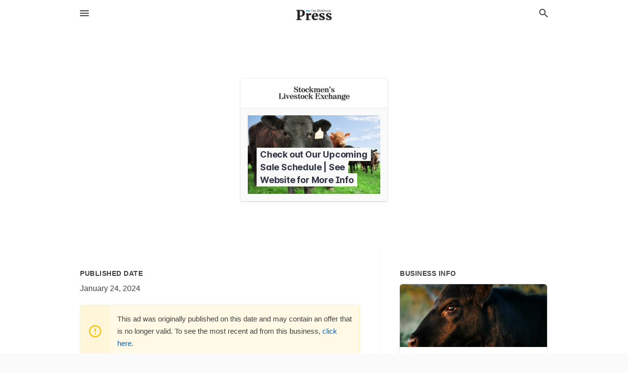

--- FILE ---
content_type: text/html; charset=utf-8
request_url: https://local.thedickinsonpress.com/offers/95178523-2ba9-4f07-9469-1e79d0e00d1e
body_size: 5351
content:
<!DOCTYPE html>
<html lang="en" data-acm-directory="false">
  <head>
    <meta charset="utf-8">
    <meta name="viewport" content="initial-scale=1, width=device-width" />
    <!-- PWA Meta Tags -->
    <meta name="apple-mobile-web-app-capable" content="yes">
    <meta name="apple-mobile-web-app-status-bar-style" content="black-translucent">
    <meta name="apple-mobile-web-app-title" content="Check out Our Upcoming Sale Schedule | See Website for More Info - Stockmen&#39;s Livestock Exchange - The Dickinson Press">
    <link rel="apple-touch-icon" href="/directory-favicon.ico" />
    <!-- Primary Meta Tags -->
    <title>Check out Our Upcoming Sale Schedule | See Website for More Info - Stockmen&#39;s Livestock Exchange - The Dickinson Press</title>
    <meta name="title" content="Check out Our Upcoming Sale Schedule | See Website for More Info - Stockmen&#39;s Livestock Exchange - The Dickinson Press">
    <meta name="description" content="Livestock in 815 Livestock Ln, Dickinson, ND 58601">
    <link rel="shortcut icon" href="/directory-favicon.ico" />
    <meta itemprop="image" content="https://storage.googleapis.com/ownlocal-adforge-production/backgrounds/origamis/custom/95178523-2ba9-4f07-9469-1e79d0e00d1e/full.webp">

    <!-- Open Graph / Facebook -->
    <meta property="og:url" content="https://local.thedickinsonpress.com/offers/95178523-2ba9-4f07-9469-1e79d0e00d1e">
    <meta property="og:type" content="website">
    <meta property="og:title" content="Check out Our Upcoming Sale Schedule | See Website for More Info - Stockmen&#39;s Livestock Exchange - The Dickinson Press">
    <meta property="og:description" content="Livestock in 815 Livestock Ln, Dickinson, ND 58601">
    <meta property="og:image" content="https://storage.googleapis.com/ownlocal-adforge-production/backgrounds/origamis/custom/95178523-2ba9-4f07-9469-1e79d0e00d1e/full.webp">

    <!-- Twitter -->
    <meta property="twitter:url" content="https://local.thedickinsonpress.com/offers/95178523-2ba9-4f07-9469-1e79d0e00d1e">
    <meta property="twitter:title" content="Check out Our Upcoming Sale Schedule | See Website for More Info - Stockmen&#39;s Livestock Exchange - The Dickinson Press">
    <meta property="twitter:description" content="Livestock in 815 Livestock Ln, Dickinson, ND 58601">
    <meta property="twitter:image" content="https://storage.googleapis.com/ownlocal-adforge-production/backgrounds/origamis/custom/95178523-2ba9-4f07-9469-1e79d0e00d1e/full.webp">
    <meta property="twitter:card" content="summary_large_image">


    <!-- Google Search Console -->
      <meta name="google-site-verification" content="1loN_K1JCSnYlxTiBwvidQYZBpqAqeLyzqhSr5xef3g" />


    <!-- Other Assets -->
      <link rel="stylesheet" href="https://unpkg.com/leaflet@1.6.0/dist/leaflet.css" integrity="sha512-xwE/Az9zrjBIphAcBb3F6JVqxf46+CDLwfLMHloNu6KEQCAWi6HcDUbeOfBIptF7tcCzusKFjFw2yuvEpDL9wQ==" crossorigin=""/>


    <!-- Google Analytics -->

    <link rel="stylesheet" media="screen" href="/assets/directory/index-625ebbc43c213a1a95e97871809bb1c7c764b7e3acf9db3a90d549597404474f.css" />
      <meta name="google-site-verification" content="wrTEGs2kdTzumAchEWJtt3XORMYW64f5QcLS-RmxJeo" />


    <script>
//<![CDATA[

      const MESEARCH_KEY = "";

//]]>
</script>
      <script src="/assets/directory/resources/jquery.min-a4ef3f56a89b3569946388ef171b1858effcfc18c06695b3b9cab47996be4986.js"></script>
      <link rel="stylesheet" media="screen" href="/assets/directory/materialdesignicons.min-aafad1dc342d5f4be026ca0942dc89d427725af25326ef4881f30e8d40bffe7e.css" />
  </head>

  <body class="preload" data-theme="">


    <style>
      :root {
        --color-link-alt: #6772E5 !important;
      }
    </style>

    <div class="blocker-banner" id="blocker-banner" style="display: none;">
      <div class="blocker-banner-interior">
        <span class="icon mdi mdi-alert"></span>
        <div class="blocker-banner-title">We notice you're using an ad blocker.</div>
        <div class="blocker-banner-text">Since the purpose of this site is to display digital ads, please disable your ad blocker to prevent content from breaking.</div>
        <span class="close mdi mdi-close"></span>
      </div>
    </div>

    <div class="wrapper">
      <div class="header ">
  <div class="header-main">
    <div class="container ">
      <style>
  body {
    font-family: "Arial", sans-serif;
  }
</style>
<a class="logo" href=/ aria-label="Business logo clickable to go to the home page">
    <img src="https://assets.secure.ownlocal.com/img/logos/1840/original_logos.png?1637323934" alt="The Dickinson Press">
</a>
<a class="mdi main-nav-item mdi-menu menu-container" aria-label="hamburger menu" aria-expanded="false" href="."></a>
<a class="mdi main-nav-item search-icon" style="right: 20px;left: auto;" href="." title="Search business collapsed">
  <svg class="magnify-icon" xmlns="http://www.w3.org/2000/svg" width="1em" height="1em" viewBox="0 0 24 24">
    <path fill="#404040" d="M9.5 3A6.5 6.5 0 0 1 16 9.5c0 1.61-.59 3.09-1.56 4.23l.27.27h.79l5 5l-1.5 1.5l-5-5v-.79l-.27-.27A6.52 6.52 0 0 1 9.5 16A6.5 6.5 0 0 1 3 9.5A6.5 6.5 0 0 1 9.5 3m0 2C7 5 5 7 5 9.5S7 14 9.5 14S14 12 14 9.5S12 5 9.5 5" />
  </svg>
  <svg class="ex-icon" xmlns="http://www.w3.org/2000/svg" width="1em" height="1em" viewBox="0 0 24 24">
    <path fill="#404040" d="M6.4 19L5 17.6l5.6-5.6L5 6.4L6.4 5l5.6 5.6L17.6 5L19 6.4L13.4 12l5.6 5.6l-1.4 1.4l-5.6-5.6z" />
  </svg>
</a>
<ul class="nav">
  <li><a href="/" aria-label="directory home"><span class="mdi mdi-home"></span><span>Directory Home</span></a></li>
  <li><a href="/shop-local" aria-label="shop local"><span class="mdi mdi-storefront"></span><span>Shop Local</span></a></li>
  <li>
    <li><a href="/offers" aria-label="offers"><span class="mdi mdi-picture-in-picture-top-right"></span><span>Offers</span></a></li>
    <li><a href="/ads" aria-label="printed ads"><span class="mdi mdi-newspaper"></span><span>Print Ads</span></a></li>
  <li><a href="/categories" aria-label="categories"><span class="mdi mdi-layers-outline"></span><span>Categories</span></a></li>
  <li>
    <a href="http://www.thedickinsonpress.com/"  aria-label="newspaper name">
      <span class="mdi mdi-home-outline"></span><span>The Dickinson Press</span>
    </a>
  </li>
</ul>
<div class="header-search">
  <svg xmlns="http://www.w3.org/2000/svg" width="20px" height="20px" viewBox="0 2 25 25">
    <path fill="#404040" d="M9.5 3A6.5 6.5 0 0 1 16 9.5c0 1.61-.59 3.09-1.56 4.23l.27.27h.79l5 5l-1.5 1.5l-5-5v-.79l-.27-.27A6.52 6.52 0 0 1 9.5 16A6.5 6.5 0 0 1 3 9.5A6.5 6.5 0 0 1 9.5 3m0 2C7 5 5 7 5 9.5S7 14 9.5 14S14 12 14 9.5S12 5 9.5 5"></path>
  </svg>
    <form action="/businesses" accept-charset="UTF-8" method="get">
      <input class="search-box" autocomplete="off" type="text" placeholder="Search for businesses" name="q" value="" />
</form></div>

    </div>
  </div>
</div>


      <div class="page offer">
    
<div id="details_origami_entity" class="columns" data-entity-id=1923188 data-entity-type="origami_ad" data-controller="offers" data-action="show">
  <div class="column column-full">
    <div class="block">
      <div class="block-interior">
        <div class="origami">
  <iframe src="https://origami.secure.ownlocal.com/origami_unit/index.html?id=95178523-2ba9-4f07-9469-1e79d0e00d1e&amp;adType=origami" title='Origami widget number: 1923188' ></iframe>
</div>

      </div>
    </div>
  </div>
  <div class="column left-column">
    <div class="block">
      <div class="block-interior">
        <ul class="specs">
          <li>
            <h3>Published Date</h3>
            <span>January 24, 2024</span>
            <div class="expired-note">
              This ad was originally published on this date and may contain an offer that is no longer valid. To see the most recent ad from this business, <a href="/dickinson-nd/stockmens-livestock-exchange-701-225-8156">click here</a>.
            </div>
          </li>
        </ul>
      </div>
    </div>
  </div>
  <div class="column right-column">
    <div class="block">
      <div class="block-interior">
        <h3>Business Info</h3>
          <ul id="businesses_entity" class="cards" style="margin-bottom: 15px;">
              
<li class="" data-entity-id="66295136" data-name="Stockmen&#39;s Livestock Exchange" data-entity-type="business" data-controller="offers" data-action="show">
  <a itemscope itemtype="http://schema.org/LocalBusiness" class="card-top" href="/dickinson-nd/stockmens-livestock-exchange-701-225-8156" title="Stockmen&#39;s Livestock Exchange" aria-label="Stockmen&#39;s Livestock Exchange 815 Livestock Ln, Dickinson, ND, 58601" >
    <div
      class="image "
        style= "background-image: url('https://storage.googleapis.com/ownlocal-adforge-production/backgrounds/origamis/custom/a2bf2320-6a0e-469b-9eeb-32d5c2f34629/full.webp');"
    >
    </div>
    <div class="card-info">
      <div itemprop="name" class="name">Stockmen&#39;s Livestock Exchange</div>
      <span itemprop="address" itemscope itemtype="http://schema.org/PostalAddress">
        <div itemprop="streetAddress" class="details">815 Livestock Ln, Dickinson, ND, 58601</div>
      </span>
    </div>
  </a>
  <div class="card-bottom">

    
<a class="tag" href="/categories/agriculture/livestock">
  Livestock
</a>

<a class="tag" href="/categories/shop-local/essential-business">
  Essential Business
</a>

  </div>
</li>

          </ul>
      </div>
    </div>
  </div>
  <div class="clear"></div>
</div>

  <section>
    
<section>
  <div class="container">
    <h2>Past Offers</h2>
    <div id="carouseloffers" class="cards carousel offers">
      <div title="left arrow icon" class="control previous"><span class="mdi"><svg xmlns="http://www.w3.org/2000/svg" width="1em" height="1em" viewBox="0 0 24 24"><path fill="currentColor" d="M15.41 16.58L10.83 12l4.58-4.59L14 6l-6 6l6 6z"/></svg></span></div>
      <div title="right arrow icon" class="control next"><span class="mdi"><svg xmlns="http://www.w3.org/2000/svg" width="1em" height="1em" viewBox="0 0 24 24"><path fill="currentColor" d="M8.59 16.58L13.17 12L8.59 7.41L10 6l6 6l-6 6z"/></svg></span></div>
      <div class="stage active">
        <ul id="offers_entity">
          

  <li class="expired" data-name="Stockmen&#39;s Livestock Exchange" data-logo="https://assets.secure.ownlocal.com/img/core-business-logos/e366f775-3de8-4bfd-8a2e-bc9457946bab/logo.webp" data-background-image="https://storage.googleapis.com/ownlocal-adforge-production/backgrounds/origamis/custom/fa1b6367-9731-4655-8ed3-19969bb42b16/small.webp" data-ticker-text="Now Wanted – Cattle Handling Individuals!" data-entity-id="122731" data-entity-type="origami" data-controller="offers" data-action="show">
    <div class="unit">
      <iframe class="" src=https://origami.secure.ownlocal.com/origami_unit/index.html?id=fa1b6367-9731-4655-8ed3-19969bb42b16&amp;adType=origami&amp;layout= title='Origami Widget Number: 122731'></iframe>
    </div>
    <a href="expired">
      <span class="label">Stockmen&#39;s Livestock Exchange</span>
      <span class="expired"></span>
    </a>
  </li>


  <li class="expired" data-name="Stockmen&#39;s Livestock Exchange" data-logo="https://assets.secure.ownlocal.com/img/core-business-logos/e366f775-3de8-4bfd-8a2e-bc9457946bab/logo.webp" data-background-image="https://storage.googleapis.com/ownlocal-adforge-production/backgrounds/origamis/custom/166aafbd-40f1-438e-a243-918009ed7c08/small.webp" data-ticker-text="February Prices &amp; Upcoming Sales Now Available!" data-entity-id="123201" data-entity-type="origami" data-controller="offers" data-action="show">
    <div class="unit">
      <iframe class="" src=https://origami.secure.ownlocal.com/origami_unit/index.html?id=166aafbd-40f1-438e-a243-918009ed7c08&amp;adType=origami&amp;layout= title='Origami Widget Number: 123201'></iframe>
    </div>
    <a href="expired">
      <span class="label">Stockmen&#39;s Livestock Exchange</span>
      <span class="expired"></span>
    </a>
  </li>


  <li class="expired" data-name="Stockmen&#39;s Livestock Exchange" data-logo="https://assets.secure.ownlocal.com/img/core-business-logos/e366f775-3de8-4bfd-8a2e-bc9457946bab/logo.webp" data-background-image="https://storage.googleapis.com/ownlocal-adforge-production/backgrounds/origamis/custom/ad184302-90d2-492a-9eff-d734332cb3f0/small.webp" data-ticker-text="Cattle Handling Individuals Wanted! Call Us." data-entity-id="128287" data-entity-type="origami" data-controller="offers" data-action="show">
    <div class="unit">
      <iframe class="" src=https://origami.secure.ownlocal.com/origami_unit/index.html?id=ad184302-90d2-492a-9eff-d734332cb3f0&amp;adType=origami&amp;layout= title='Origami Widget Number: 128287'></iframe>
    </div>
    <a href="expired">
      <span class="label">Stockmen&#39;s Livestock Exchange</span>
      <span class="expired"></span>
    </a>
  </li>

        </ul>
      </div>
        <div class="stage">
          <ul id="offers_entity">
            

  <li class="expired" data-name="Stockmen&#39;s Livestock Exchange" data-logo="https://assets.secure.ownlocal.com/img/core-business-logos/e366f775-3de8-4bfd-8a2e-bc9457946bab/logo.webp" data-background-image="https://storage.googleapis.com/ownlocal-adforge-production/backgrounds/origamis/custom/f39afcf5-69d8-4bac-a174-c7b7286c7aa8/small.webp" data-ticker-text="Don&#39;t Miss Our Upcoming Cattle Sales &amp; Specials! " data-entity-id="128829" data-entity-type="origami" data-controller="offers" data-action="show">
    <div class="unit">
      <iframe class="" src=https://origami.secure.ownlocal.com/origami_unit/index.html?id=f39afcf5-69d8-4bac-a174-c7b7286c7aa8&amp;adType=origami&amp;layout= title='Origami Widget Number: 128829'></iframe>
    </div>
    <a href="expired">
      <span class="label">Stockmen&#39;s Livestock Exchange</span>
      <span class="expired"></span>
    </a>
  </li>


  <li class="expired" data-name="Stockmen&#39;s Livestock Exchange" data-logo="https://assets.secure.ownlocal.com/img/core-business-logos/e366f775-3de8-4bfd-8a2e-bc9457946bab/logo.webp" data-background-image="https://storage.googleapis.com/ownlocal-adforge-production/backgrounds/origamis/custom/d6365e50-2561-4fae-b2f4-5914075905e5/small.webp" data-ticker-text="See Our Upcoming Sale Schedule Online Now!" data-entity-id="133442" data-entity-type="origami" data-controller="offers" data-action="show">
    <div class="unit">
      <iframe class="" src=https://origami.secure.ownlocal.com/origami_unit/index.html?id=d6365e50-2561-4fae-b2f4-5914075905e5&amp;adType=origami&amp;layout= title='Origami Widget Number: 133442'></iframe>
    </div>
    <a href="expired">
      <span class="label">Stockmen&#39;s Livestock Exchange</span>
      <span class="expired"></span>
    </a>
  </li>


  <li class="expired" data-name="Stockmen&#39;s Livestock Exchange" data-logo="https://assets.secure.ownlocal.com/img/core-business-logos/e366f775-3de8-4bfd-8a2e-bc9457946bab/logo.webp" data-background-image="https://storage.googleapis.com/ownlocal-adforge-production/backgrounds/origamis/custom/38ed4212-ef5b-4d0c-b1ab-1151ca471675/small.webp" data-ticker-text="We Are the Area&#39;s Largest Cattle Marketing Center!" data-entity-id="133918" data-entity-type="origami" data-controller="offers" data-action="show">
    <div class="unit">
      <iframe class="" src=https://origami.secure.ownlocal.com/origami_unit/index.html?id=38ed4212-ef5b-4d0c-b1ab-1151ca471675&amp;adType=origami&amp;layout= title='Origami Widget Number: 133918'></iframe>
    </div>
    <a href="expired">
      <span class="label">Stockmen&#39;s Livestock Exchange</span>
      <span class="expired"></span>
    </a>
  </li>

          </ul>
        </div>
        <div class="stage">
          <ul id="offers_entity">
            

  <li class="expired" data-name="Stockmen&#39;s Livestock Exchange" data-logo="https://assets.secure.ownlocal.com/img/core-business-logos/e366f775-3de8-4bfd-8a2e-bc9457946bab/logo.webp" data-background-image="https://storage.googleapis.com/ownlocal-adforge-production/backgrounds/origamis/custom/d17a348a-316d-4ab0-b8f1-ff0e3c7c87e0/small.webp" data-ticker-text="Give Us a Call, Cattle Handling Individuals Wanted" data-entity-id="138619" data-entity-type="origami" data-controller="offers" data-action="show">
    <div class="unit">
      <iframe class="" src=https://origami.secure.ownlocal.com/origami_unit/index.html?id=d17a348a-316d-4ab0-b8f1-ff0e3c7c87e0&amp;adType=origami&amp;layout= title='Origami Widget Number: 138619'></iframe>
    </div>
    <a href="expired">
      <span class="label">Stockmen&#39;s Livestock Exchange</span>
      <span class="expired"></span>
    </a>
  </li>


  <li class="expired" data-name="Stockmen&#39;s Livestock Exchange" data-logo="https://assets.secure.ownlocal.com/img/core-business-logos/e366f775-3de8-4bfd-8a2e-bc9457946bab/logo.webp" data-background-image="https://storage.googleapis.com/ownlocal-adforge-production/backgrounds/origamis/custom/6014afc5-9c1a-45d1-89d9-4797a13d7819/small.webp" data-ticker-text="Joe Simon Horse Buying Station: April 3, 8am-5pm" data-entity-id="138986" data-entity-type="origami" data-controller="offers" data-action="show">
    <div class="unit">
      <iframe class="" src=https://origami.secure.ownlocal.com/origami_unit/index.html?id=6014afc5-9c1a-45d1-89d9-4797a13d7819&amp;adType=origami&amp;layout= title='Origami Widget Number: 138986'></iframe>
    </div>
    <a href="expired">
      <span class="label">Stockmen&#39;s Livestock Exchange</span>
      <span class="expired"></span>
    </a>
  </li>


  <li class="expired" data-name="Stockmen&#39;s Livestock Exchange" data-logo="https://assets.secure.ownlocal.com/img/core-business-logos/e366f775-3de8-4bfd-8a2e-bc9457946bab/logo.webp" data-background-image="https://storage.googleapis.com/ownlocal-adforge-production/backgrounds/origamis/custom/f0e19583-c15b-4b35-ba13-4bd0263bad83/small.webp" data-ticker-text="Stock Cow &amp; Bred Heifer Special March 27 at 11AM!" data-entity-id="144732" data-entity-type="origami" data-controller="offers" data-action="show">
    <div class="unit">
      <iframe class="" src=https://origami.secure.ownlocal.com/origami_unit/index.html?id=f0e19583-c15b-4b35-ba13-4bd0263bad83&amp;adType=origami&amp;layout= title='Origami Widget Number: 144732'></iframe>
    </div>
    <a href="expired">
      <span class="label">Stockmen&#39;s Livestock Exchange</span>
      <span class="expired"></span>
    </a>
  </li>

          </ul>
        </div>
    </div>
    
  </div>
</section>

<script>  
  document.addEventListener('DOMContentLoaded', function(e) {
      var carousel = document.querySelector("#carouseloffers");
      var next = carousel.querySelector(".control.next");
      var prev = carousel.querySelector(".control.previous");

      const cardTrigger = () => {
          lazyLoadImages("offers");
      };

      next.addEventListener("click", cardTrigger);
      prev.addEventListener("click", cardTrigger);
  });
</script>

  </section>
</div>


      <div class="footer">
  <div class="container">
    <div class="footer-top">
      <div class="links categories">
        <p class="footer-title">Categories</p>
        <ul>
          
<li>
  <a href="/categories/agriculture" aria-label='category Agriculture' >
    <span>
      Agriculture
    </span>
  </a>
</li>

<li>
  <a href="/categories/arts-and-entertainment" aria-label='category Arts and Entertainment' >
    <span>
      Arts and Entertainment
    </span>
  </a>
</li>

<li>
  <a href="/categories/auto" aria-label='category Auto' >
    <span>
      Auto
    </span>
  </a>
</li>

<li>
  <a href="/categories/beauty-and-wellness" aria-label='category Beauty and Wellness' >
    <span>
      Beauty and Wellness
    </span>
  </a>
</li>

<li>
  <a href="/categories/communication" aria-label='category Communication' >
    <span>
      Communication
    </span>
  </a>
</li>

<li>
  <a href="/categories/community" aria-label='category Community' >
    <span>
      Community
    </span>
  </a>
</li>

<li>
  <a href="/categories/construction" aria-label='category Construction' >
    <span>
      Construction
    </span>
  </a>
</li>

<li>
  <a href="/categories/education" aria-label='category Education' >
    <span>
      Education
    </span>
  </a>
</li>

<li>
  <a href="/categories/finance" aria-label='category Finance' >
    <span>
      Finance
    </span>
  </a>
</li>

<li>
  <a href="/categories/food-and-beverage" aria-label='category Food and Beverage' >
    <span>
      Food and Beverage
    </span>
  </a>
</li>

<li>
  <a href="/categories/house-and-home" aria-label='category House and Home' >
    <span>
      House and Home
    </span>
  </a>
</li>

<li>
  <a href="/categories/insurance" aria-label='category Insurance' >
    <span>
      Insurance
    </span>
  </a>
</li>

<li>
  <a href="/categories/legal" aria-label='category Legal' >
    <span>
      Legal
    </span>
  </a>
</li>

<li>
  <a href="/categories/manufacturing" aria-label='category Manufacturing' >
    <span>
      Manufacturing
    </span>
  </a>
</li>

<li>
  <a href="/categories/medical" aria-label='category Medical' >
    <span>
      Medical
    </span>
  </a>
</li>

<li>
  <a href="/categories/nightlife" aria-label='category Nightlife' >
    <span>
      Nightlife
    </span>
  </a>
</li>

<li>
  <a href="/categories/pets-and-animals" aria-label='category Pets and Animals' >
    <span>
      Pets and Animals
    </span>
  </a>
</li>

<li>
  <a href="/categories/philanthropy" aria-label='category Philanthropy' >
    <span>
      Philanthropy
    </span>
  </a>
</li>

<li>
  <a href="/categories/photo-and-video" aria-label='category Photo and Video' >
    <span>
      Photo and Video
    </span>
  </a>
</li>

<li>
  <a href="/categories/public-services" aria-label='category Public Services' >
    <span>
      Public Services
    </span>
  </a>
</li>

<li>
  <a href="/categories/real-estate" aria-label='category Real Estate' >
    <span>
      Real Estate
    </span>
  </a>
</li>

<li>
  <a href="/categories/recreation" aria-label='category Recreation' >
    <span>
      Recreation
    </span>
  </a>
</li>

<li>
  <a href="/categories/religion" aria-label='category Religion' >
    <span>
      Religion
    </span>
  </a>
</li>

<li>
  <a href="/categories/services" aria-label='category Services' >
    <span>
      Services
    </span>
  </a>
</li>

<li>
  <a href="/categories/shop-local" aria-label='category Shop Local' >
    <span>
      Shop Local
    </span>
  </a>
</li>

<li>
  <a href="/categories/shopping" aria-label='category Shopping' >
    <span>
      Shopping
    </span>
  </a>
</li>

<li>
  <a href="/categories/technical" aria-label='category Technical' >
    <span>
      Technical
    </span>
  </a>
</li>

<li>
  <a href="/categories/transportation" aria-label='category Transportation' >
    <span>
      Transportation
    </span>
  </a>
</li>

<li>
  <a href="/categories/travel" aria-label='category Travel' >
    <span>
      Travel
    </span>
  </a>
</li>

<li>
  <a href="/categories/utilities" aria-label='category Utilities' >
    <span>
      Utilities
    </span>
  </a>
</li>

        </ul>
      </div>
      <div class="links">
        <p class="footer-title">Directory</p>
        <ul>
          <li><a href="/promote">Get Verified</a></li>
          <li>
            <a href="https://admin.austin.ownlocal.com/login?p=1826" >
              <span>Login</span> 
            </a>
          </li>
          

          <li><a href="/terms">Terms of Service</a></li>
          <li><a href="/privacy">Privacy policy</a></li>
          <li><a href="/got-to-top" class="back-to-top">Go To Top</a></li>
        </ul>
      </div>
      <div class="clear"></div>
    </div>
  </div>
  <div class="footer-bottom">
    <div class="copyright">
      <div class="container">
        © 2026 
        <a href="http://www.thedickinsonpress.com/" >
          The Dickinson Press
          </a>. Powered by <a href="http://ownlocal.com" target="_blank" class="bold-link">OwnLocal</a><span> – helping local media with innovative <a href="https://ownlocal.com/products" target="_blank">print to web</a> and directory software</span>.
      </div>
    </div>
  </div>
</div>

    </div>
    <script src="/assets/directory/index-584af2f59b30467a7e4b931fd3f3db8d26af04d8a92f1974cbe6875ccaaaa66e.js" defer="defer"></script>


      <script>
        // AdBlock detection
        fetch('https://admin.ownlocal.com/api/adblock')
          .then(response => {
            if (!response.ok) {
              throw new Error('Network response was not ok');
            }
            return response.text();
          })
          .catch(error => {
            // Handle error, such as showing the blocker banner
            document.getElementById('blocker-banner').style.display = 'block';
          });
      </script>
    <script src="/assets/directory/interactions-e3133e709fc754effe1635477cc59c0147eaba70864f8c24d8f047f9063386f4.js" defer="defer"></script>
  </body>
</html>

<!-- RENDERED TIME: Wednesday, 28 Jan 2026 12:58:02 Central Time (US & Canada) -->


--- FILE ---
content_type: application/javascript
request_url: https://local.thedickinsonpress.com/assets/directory/interactions-e3133e709fc754effe1635477cc59c0147eaba70864f8c24d8f047f9063386f4.js
body_size: 419
content:
const interactionsData=()=>{const e={impressions:getImpressions(),views:getViews()},t=window.location.pathname.split("/").filter(Boolean),n="true"===document.documentElement.dataset.acmDirectory&&t.length>0?`/${t[0]}/interactions`:"/interactions";saveResponseData(n,e)},getImpressions=()=>{let e=[],t={resource:"article",ids:[],controller:"",action:""},n={resource:"origami_ad",ids:[],controller:"",action:""},i={resource:"event",ids:[],controller:"",action:""},o={resource:"ad",ids:[],controller:"",action:""},s={resource:"self_serve_ad",ids:[],controller:"",action:""},r={resource:"business",ids:[],controller:"",action:""};return document.querySelectorAll("#articles_entity li, #businesses_entity li, #ads_entity li, #offers_entity li, #events_entity li, #news_entity a").forEach(e=>{const a=e.dataset;if(Object.keys(a).length){const e={...a};switch(e.entityType){case"article":t.ids.push(e.entityId),t.controller=e.controller,t.action=e.action;break;case"business":r.ids.push(e.entityId),r.controller=e.controller,r.action=e.action;break;case"event":i.ids.push(e.entityId),i.controller=e.controller,i.action=e.action;break;case"origami":n.ids.push(e.entityId),n.controller=e.controller,n.action=e.action;break;case"ad":o.ids.push(e.entityId),o.controller=e.controller,o.action=e.action;break;case"self_serve":s.ids.push(e.entityId),s.controller=e.controller,s.action=e.action}}}),t.ids.length>0&&e.push(t),n.ids.length>0&&e.push(n),i.ids.length>0&&e.push(i),o.ids.length>0&&e.push(o),r.ids.length>0&&e.push(r),s.ids.length>0&&e.push(s),"/verify"===location.pathname&&e.push({resource:"none",ids:[],controller:"promote",action:"index"}),e},getViews=()=>{let e={};const t=document.querySelector("#details_origami_entity, #details_business_entity, #details_ad_entity, #details_article_entity, #details_event_entity"),n=t?t.dataset:{};return n&&Object.keys(n).length&&(e={id:n.entityId,resource:n.entityType,controller:n.controller,action:n.action}),e},saveResponseData=async(e,t)=>{await fetch(e,{method:"POST",headers:{Accept:"application/json","Content-Type":"application/json"},body:JSON.stringify({data:t})})};window.addEventListener("load",()=>{interactionsData()});